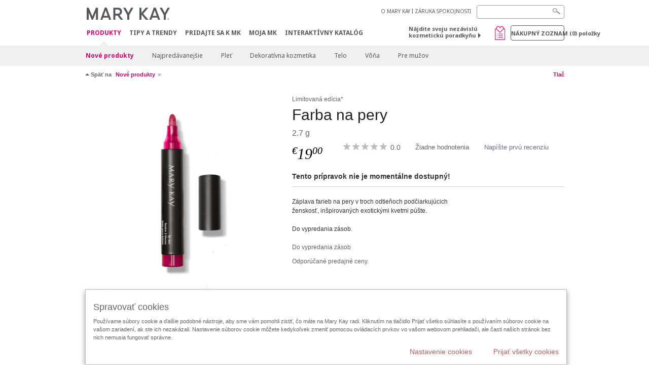

--- FILE ---
content_type: text/html; charset=utf-8
request_url: https://www.marykay.sk/sk-sk/products/new-products/farba-na-pery-desert-flora-302029
body_size: 17479
content:

<!DOCTYPE html>
<html lang="sk-sk">
<head>
    


        <script type="text/javascript">
            var dataLayer = dataLayer || [];

            dataLayer.push({
                'site': {
                    'market': 'SK',
                    'environment': 'PROD',
                    'language': 'sk',
                    'type': 'Corp Site'
                }
            });

            dataLayer.push({
                'event': 'e_consentUpdated',
                'consentCategories': {
                    'strictlynecessary': 'granted',
                    'analytics': 'denied',
                    'functional': 'denied',
                    'targeting': 'denied',
                    'facebookpixel': 'denied'
                }
            });

        </script>

    
        <!-- Google Tag Manager -->
<script>(function(w,d,s,l,i){w[l]=w[l]||[];w[l].push({'gtm.start': new Date().getTime(),event:'gtm.js'});var f=d.getElementsByTagName(s)[0],j=d.createElement(s),dl=l!='dataLayer'?'&l='+l:'';j.async=true;j.src='https://www.googletagmanager.com/gtm.js?id='+i+dl;f.parentNode.insertBefore(j,f);})(window,document,'script','dataLayer','GTM-WKL3Z5J');</script>    <!-- End Google Tag Manager -->

    <meta http-equiv="Content-Type" content="text/html; charset=UTF-8" />
    <meta http-equiv="X-UA-Compatible" content="IE=edge" />
    <meta name="viewport" id="viewport" content="width=device-width,minimum-scale=1.0,maximum-scale=1.0,initial-scale=1.0" />
    

    <title>Farba na pery | Desert Flora | Mary Kay</title>
    <meta name="description" content="Build a unique lip look that doesn’t dry out with new limited-edition Mary Kay Lip Tint in three versatile shades. " />
    <meta name="keywords" content="lip tint, lip stain, matte lips, long lasting lip stain, matte lip stain, lip stain marker, red lip stain, pink lip stain, mary kay new lip products, spring lip products, buildable lip products " />
        <meta name="ROBOTS" content="NOINDEX, NOFOLLOW">
    <link rel="canonical" href="https://www.marykay.sk/sk-sk/products/makeup/lips/farba-na-pery-desert-flora-302029" />



        <meta property="og:type" content="product" />
        <meta property="og:title" content="Farba na pery | Desert Flora | Mary Kay" />
        <meta property="og:url" content="https://www.marykay.sk/sk-sk/products/makeup/lips/farba-na-pery-desert-flora-302029" />
        <meta property="og:description" content="Build a unique lip look that doesn’t dry out with new limited-edition Mary Kay Lip Tint in three versatile shades. " />
        <meta property="og:image" content="http://pimg.eur.marykaycdn.com/HeroList/10000/801909-UNL-GB-109-TrendSM-OnTrend-Brand-Tint-DesertFloral1.png" />

    <link href="/Content/MK/eSuite/Css/site.standard.css?v=8XPqFoo-GrpTtopvD8qETZ6TfBkSWvE54gtnnGU5vD01" rel="stylesheet"/>

    <link href="https://fonts.googleapis.com/css2?family=Noto+Sans:ital,wght@0,100;0,200;0,300;0,400;0,700;1,100;1,200;1,300;1,400;1,700&display=swap" rel="stylesheet">
    
    <link type="text/css" rel="stylesheet" href="//fast.fonts.net/cssapi/360025df-e654-4408-a080-4689254f658e.css" /><link type="text/css" rel="stylesheet" href="//assets.nprod.marykaycdn.com/fonts/mkfonts.css" />
    <script src="/Content/MK/eSuite/Js/site.standard.head.js?v=91boqv4IrdiSexmhh6ANIF0mEifVihn5o6A1PV5pvPQ1"></script>


    <!--start PowerReviews-->
<script src="https://ui.powerreviews.com/stable/4.1/ui.js" async></script><script> window.pwr = window.pwr || function() { (pwr.q = pwr.q || []).push(arguments); } </script>    <!--end PowerReviews-->
    
</head>
<body class="  " >
        <!-- Google Tag Manager -->
<noscript><iframe src="https://www.googletagmanager.com/ns.html?id=GTM-WKL3Z5J" height="0" width="0" style="display:none;visibility:hidden"></iframe></noscript>    <!-- End Google Tag Manager -->



    
<meta name="VIcurrentDateTime" content="639051711858839914" />
<script type="text/javascript" src="/layouts/system/VisitorIdentification.js"></script>

    
    
    
<script type="text/javascript">
    var language = "sk-SK";
    var language2 = "sk";
var consultantId = '';var moniker = '';var consultantSubsidiaryCode = '';    var customerId = "1f2ef452-d4bb-48f7-a329-e522c672e4d5";    var rememberCustomerId = '';    var isCustomerRemember = "False";
    var isCustomerLogged = "False";
    var applyPhoneAutoFormat = "false";
    var phoneMask = "";
    var homePhoneMask = "";
    var workPhoneMask = "";
    var phoneMaskRegex = "";
    var homePhoneRegex = "";
    var workPhoneRegex = "";
    var applyCheckoutAddressVerification = "False";
    var applyMyMKAddressVerification = "False";
    var postalCodeMask = "$1 $2";
    var postalCodeMaskRegex = "^([0-9]{3})([0-9]{2})$";
    var availableNameRegex = "[^A-Za-zà-ŽА-Яа-яёЁÀ-ÿ,.\\s'’-]";
    var availableNameRegex = "[^A-Za-zà-ŽА-Яа-яёЁÀ-ÿ,.\\s'’-]";
    var googleTagManagerIsEnabled = "true";
    var yandexAnalyticIsEnabled = "";
    var currencyCode = "EUR";
    var expressCheckoutEmptyCart = "";
    var maxQntyPerProduct = "";
</script>
    


    


<!-- MOBILE - GLOBAL NAVIGATION -->



<nav class="global-nav mobile-nav">
    <a class="main-menu" href="javascript:void(0);">Hlavn&#233; menu</a>
    <ul class="main level1">

            <li class="top has-sub">
                <a href='javascript:' title='Produkty' id='mobileMainNav_1' >Produkty</a>
                    <ul class="sub level2">

                            <li class="">
                                <a class="" id="mobileMainSubNav_1" href="/sk-sk/products/new-products">Nové produkty</a>
                            </li>
                            <li class="">
                                <a class="" id="mobileMainSubNav_2" href="/sk-sk/products/best-sellers">Najpredávanejšie</a>
                            </li>
                            <li class="has-sub">
                                <a class="" id="mobileMainSubNav_3" href="javascript:">Pleť </a>
                                    <ul class="sub level3">
                                        <!-- COL -->
                                                <li class="">
                                                    <a class="" id="mobileMainChildNav_3_1" href="/sk-sk/products/skincare/skin-care-tools">Pomôcky</a>
                                                </li>
                                                <li class="has-sub">
                                                    <a class="" id="mobileMainChildNav_3_2" href="javascript:">Kolekcia</a>
                                                        <ul class="sub level5">
                                                                <li><a class="" id="mobileMainGrandChildNav_3_2_1" href="/sk-sk/products/skincare/collection/acne-prone-skin-system">Clear Proof</a></li>
                                                                <li><a class="" id="mobileMainGrandChildNav_3_2_2" href="/sk-sk/products/skincare/collection/mkmen">MK Men</a></li>
                                                                <li><a class="" id="mobileMainGrandChildNav_3_2_3" href="/sk-sk/products/skincare/collection/satin-lips">Saténové pery</a></li>
                                                                <li><a class="" id="mobileMainGrandChildNav_3_2_4" href="/sk-sk/products/skincare/collection/timewise">TimeWise</a></li>
                                                                <li><a class="" id="mobileMainGrandChildNav_3_2_5" href="/sk-sk/products/skincare/collection/timewise-repair">TimeWise Repair</a></li>
                                                            <li class="view-all"><a class="" id="mobileMainChildViewAll_3_2" href="/sk-sk/products/skincare/collection">Zobrazit všetko</a></li>
                                                        </ul>
                                                </li>
                                                <li class="has-sub">
                                                    <a class="" id="mobileMainChildNav_3_3" href="javascript:">Zameranie </a>
                                                        <ul class="sub level5">
                                                                <li><a class="" id="mobileMainGrandChildNav_3_3_1" href="/sk-sk/products/skincare/concern/age-fighting">Boj s vráskami</a></li>
                                                                <li><a class="" id="mobileMainGrandChildNav_3_3_2" href="/sk-sk/products/skincare/concern/advanced-age-fighting">Pokročilý boj s vráskami</a></li>
                                                                <li><a class="" id="mobileMainGrandChildNav_3_3_3" href="/sk-sk/products/skincare/concern/blemishes-acne">Poškodenie pleti / Akné</a></li>
                                                                <li><a class="" id="mobileMainGrandChildNav_3_3_4" href="/sk-sk/products/skincare/concern/mens">Pre mužov</a></li>
                                                                <li><a class="" id="mobileMainGrandChildNav_3_3_5" href="/sk-sk/products/skincare/concern/moisturizing">Hydratácia</a></li>
                                                                <li><a class="" id="mobileMainGrandChildNav_3_3_6" href="/sk-sk/products/skincare/concern/sensitive-skin">Citlivá pleť</a></li>
                                                                <li><a class="" id="mobileMainGrandChildNav_3_3_7" href="/sk-sk/products/skincare/concern/sun-care">Ochrana pred slnkom</a></li>
                                                            <li class="view-all"><a class="" id="mobileMainChildViewAll_3_3" href="/sk-sk/products/skincare/concern">Zobrazit všetko</a></li>
                                                        </ul>
                                                </li>
                                                <li class="has-sub">
                                                    <a class="" id="mobileMainChildNav_3_4" href="javascript:">Typ prípravku </a>
                                                        <ul class="sub level5">
                                                                <li><a class="" id="mobileMainGrandChildNav_3_4_1" href="/sk-sk/products/skincare/product/exfoliator">Exfoliácia</a></li>
                                                                <li><a class="" id="mobileMainGrandChildNav_3_4_2" href="/sk-sk/products/skincare/product/serum">Sérum</a></li>
                                                                <li><a class="" id="mobileMainGrandChildNav_3_4_3" href="/sk-sk/products/skincare/product/cleanser">Čistenie</a></li>
                                                                <li><a class="" id="mobileMainGrandChildNav_3_4_4" href="/sk-sk/products/skincare/product/mask">Maska</a></li>
                                                                <li><a class="" id="mobileMainGrandChildNav_3_4_5" href="/sk-sk/products/skincare/product/moisturizer">Hydratácia</a></li>
                                                                <li><a class="" id="mobileMainGrandChildNav_3_4_6" href="/sk-sk/products/skincare/product/sets">Kolekcie</a></li>
                                                                <li><a class="" id="mobileMainGrandChildNav_3_4_7" href="/sk-sk/products/skincare/product/targeted-solutions">Cielené riešenia</a></li>
                                                                <li><a class="" id="mobileMainGrandChildNav_3_4_8" href="/sk-sk/products/skincare/product/toner-freshener">Tonikum</a></li>
                                                            <li class="view-all"><a class="" id="mobileMainChildViewAll_3_4" href="/sk-sk/products/skincare/product">Zobrazit všetko</a></li>
                                                        </ul>
                                                </li>
                                        <li class="view-all"><a class="" id="mobileMainChildViewAll_1_3_4" href="/sk-sk/products/skincare">Zobrazit všetko</a></li>
                                    </ul>
                            </li>
                            <li class="has-sub">
                                <a class="" id="mobileMainSubNav_4" href="javascript:">Dekoratívna kozmetika</a>
                                    <ul class="sub level3">
                                        <!-- COL -->
                                                <li class="has-sub">
                                                    <a class="" id="mobileMainChildNav_4_1" href="javascript:">Líca</a>
                                                        <ul class="sub level5">
                                                                <li><a class="" id="mobileMainGrandChildNav_4_1_1" href="/sk-sk/products/makeup/cheeks/chromafusion-licenky">Chromafusion lícenky</a></li>
                                                            <li class="view-all"><a class="" id="mobileMainChildViewAll_4_1" href="/sk-sk/products/makeup/cheeks">Zobrazit všetko</a></li>
                                                        </ul>
                                                </li>
                                                <li class="has-sub">
                                                    <a class="" id="mobileMainChildNav_4_2" href="javascript:">Oči</a>
                                                        <ul class="sub level5">
                                                                <li><a class="" id="mobileMainGrandChildNav_4_2_1" href="/sk-sk/products/makeup/eyes/brow-care">Starostlivosť o obočie</a></li>
                                                                <li><a class="" id="mobileMainGrandChildNav_4_2_2" href="/sk-sk/products/makeup/eyes/eye-care">Starostlivosť o oči</a></li>
                                                                <li><a class="" id="mobileMainGrandChildNav_4_2_3" href="/sk-sk/products/makeup/eyes/eyeliner">Kontúrovacie ceruzky na oči</a></li>
                                                                <li><a class="" id="mobileMainGrandChildNav_4_2_4" href="/sk-sk/products/makeup/eyes/eye-shadow">Očné tiene</a></li>
                                                                <li><a class="" id="mobileMainGrandChildNav_4_2_5" href="/sk-sk/products/makeup/eyes/makeup-remover">Odličovač</a></li>
                                                                <li><a class="" id="mobileMainGrandChildNav_4_2_6" href="/sk-sk/products/makeup/eyes/mascara-lashes">Maskary</a></li>
                                                            <li class="view-all"><a class="" id="mobileMainChildViewAll_4_2" href="/sk-sk/products/makeup/eyes">Zobrazit všetko</a></li>
                                                        </ul>
                                                </li>
                                                <li class="has-sub">
                                                    <a class="" id="mobileMainChildNav_4_3" href="javascript:">Pleť</a>
                                                        <ul class="sub level5">
                                                                <li><a class="" id="mobileMainGrandChildNav_4_3_1" href="/sk-sk/products/makeup/face/concealer">Korektory</a></li>
                                                                <li><a class="" id="mobileMainGrandChildNav_4_3_2" href="/sk-sk/products/makeup/face/primer">Fixácia</a></li>
                                                                <li><a class="" id="mobileMainGrandChildNav_4_3_3" href="/sk-sk/products/makeup/face/foundation">Podklad</a></li>
                                                                <li><a class="" id="mobileMainGrandChildNav_4_3_4" href="/sk-sk/products/makeup/face/loose-powder">Sypký púder</a></li>
                                                                <li><a class="" id="mobileMainGrandChildNav_4_3_5" href="/sk-sk/products/makeup/face/pressed-powder">Tuhý púder</a></li>
                                                            <li class="view-all"><a class="" id="mobileMainChildViewAll_4_3" href="/sk-sk/products/makeup/face">Zobrazit všetko</a></li>
                                                        </ul>
                                                </li>
                                                <li class="has-sub">
                                                    <a class="" id="mobileMainChildNav_4_4" href="javascript:">Pery</a>
                                                        <ul class="sub level5">
                                                                <li><a class="" id="mobileMainGrandChildNav_4_4_1" href="/sk-sk/products/makeup/lips/lip-balm">Balzam na pery</a></li>
                                                                <li><a class="" id="mobileMainGrandChildNav_4_4_2" href="/sk-sk/products/makeup/lips/lip-care">Starostlivosť o pery</a></li>
                                                                <li><a class="" id="mobileMainGrandChildNav_4_4_3" href="/sk-sk/products/makeup/lips/lip-gloss">Lesky na pery</a></li>
                                                                <li><a class="" id="mobileMainGrandChildNav_4_4_4" href="/sk-sk/products/makeup/lips/lip-liner">Kontúrovacie ceruzky na pery</a></li>
                                                                <li><a class="" id="mobileMainGrandChildNav_4_4_5" href="/sk-sk/products/makeup/lips/lipstick">Rúže</a></li>
                                                            <li class="view-all"><a class="" id="mobileMainChildViewAll_4_4" href="/sk-sk/products/makeup/lips">Zobrazit všetko</a></li>
                                                        </ul>
                                                </li>
                                                <li class="has-sub">
                                                    <a class="" id="mobileMainChildNav_4_5" href="javascript:">Pomôcky</a>
                                                        <ul class="sub level5">
                                                                <li><a class="" id="mobileMainGrandChildNav_4_5_1" href="/sk-sk/products/makeup/tools/applicators">Aplikátory</a></li>
                                                                <li><a class="" id="mobileMainGrandChildNav_4_5_2" href="/sk-sk/products/makeup/tools/brushes">Štetce</a></li>
                                                                <li><a class="" id="mobileMainGrandChildNav_4_5_3" href="/sk-sk/products/makeup/tools/compacts">Kozmetické kazety</a></li>
                                                                <li><a class="" id="mobileMainGrandChildNav_4_5_4" href="/sk-sk/products/makeup/tools/travel-bag">Doplnky</a></li>
                                                            <li class="view-all"><a class="" id="mobileMainChildViewAll_4_5" href="/sk-sk/products/makeup/tools">Zobrazit všetko</a></li>
                                                        </ul>
                                                </li>
                                        <li class="view-all"><a class="" id="mobileMainChildViewAll_1_4_5" href="/sk-sk/products/makeup">Zobrazit všetko</a></li>
                                    </ul>
                            </li>
                            <li class="has-sub">
                                <a class="" id="mobileMainSubNav_5" href="javascript:">Telo</a>
                                    <ul class="sub level3">
                                        <!-- COL -->
                                                <li class="has-sub">
                                                    <a class="" id="mobileMainChildNav_5_1" href="javascript:">Zameranie</a>
                                                        <ul class="sub level5">
                                                                <li><a class="" id="mobileMainGrandChildNav_5_1_1" href="/sk-sk/products/body-and-sun/concern/cleansing">Čistenie</a></li>
                                                                <li><a class="" id="mobileMainGrandChildNav_5_1_2" href="/sk-sk/products/body-and-sun/concern/dryness">Hydratácia</a></li>
                                                                <li><a class="" id="mobileMainGrandChildNav_5_1_3" href="/sk-sk/products/body-and-sun/concern/exfoliation">Exfoliácia</a></li>
                                                                <li><a class="" id="mobileMainGrandChildNav_5_1_4" href="/sk-sk/products/body-and-sun/concern/firming">Spevnenie</a></li>
                                                                <li><a class="" id="mobileMainGrandChildNav_5_1_5" href="/sk-sk/products/body-and-sun/concern/foot-care">Starostlivosť o nohy</a></li>
                                                                <li><a class="" id="mobileMainGrandChildNav_5_1_6" href="/sk-sk/products/body-and-sun/concern/hand-care">Starostlivosť o ruky</a></li>
                                                                <li><a class="" id="mobileMainGrandChildNav_5_1_7" href="/sk-sk/products/body-and-sun/concern/sun-protection">Ochrana pred slnkom</a></li>
                                                            <li class="view-all"><a class="" id="mobileMainChildViewAll_5_1" href="/sk-sk/products/body-and-sun/concern">Zobrazit všetko</a></li>
                                                        </ul>
                                                </li>
                                                <li class="has-sub">
                                                    <a class="" id="mobileMainChildNav_5_2" href="javascript:">Typ prípravku</a>
                                                        <ul class="sub level5">
                                                                <li><a class="" id="mobileMainGrandChildNav_5_2_1" href="/sk-sk/products/body-and-sun/product-type/body-wash-shower-gel">Sprchový gél</a></li>
                                                                <li><a class="" id="mobileMainGrandChildNav_5_2_2" href="/sk-sk/products/body-and-sun/product-type/gel">Gél</a></li>
                                                                <li><a class="" id="mobileMainGrandChildNav_5_2_3" href="/sk-sk/products/body-and-sun/product-type/lotion-cream">Mlieko / Krém</a></li>
                                                                <li><a class="" id="mobileMainGrandChildNav_5_2_4" href="/sk-sk/products/body-and-sun/product-type/scrub">Peeling</a></li>
                                                                <li><a class="" id="mobileMainGrandChildNav_5_2_5" href="/sk-sk/products/body-and-sun/product-type/set">Kolekcia</a></li>
                                                                <li><a class="" id="mobileMainGrandChildNav_5_2_6" href="/sk-sk/products/body-and-sun/product-type/spray">Sprej</a></li>
                                                            <li class="view-all"><a class="" id="mobileMainChildViewAll_5_2" href="/sk-sk/products/body-and-sun/product-type">Zobrazit všetko</a></li>
                                                        </ul>
                                                </li>
                                        <li class="view-all"><a class="" id="mobileMainChildViewAll_1_5_2" href="/sk-sk/products/body-and-sun">Zobrazit všetko</a></li>
                                    </ul>
                            </li>
                            <li class="has-sub">
                                <a class="" id="mobileMainSubNav_6" href="javascript:">Vôňa</a>
                                    <ul class="sub level3">
                                        <!-- COL -->
                                                <li class="has-sub">
                                                    <a class="" id="mobileMainChildNav_6_1" href="javascript:">Vône pre mužov</a>
                                                        <ul class="sub level5">
                                                                <li><a class="" id="mobileMainGrandChildNav_6_1_1" href="/sk-sk/products/fragrance/mens-collection/domain">Domain</a></li>
                                                                <li><a class="" id="mobileMainGrandChildNav_6_1_2" href="/sk-sk/products/fragrance/mens-collection/mk-high-intensity">MK High Intensity</a></li>
                                                                <li><a class="" id="mobileMainGrandChildNav_6_1_3" href="/sk-sk/products/fragrance/mens-collection/velocity-for-him">Velocity</a></li>
                                                                <li><a class="" id="mobileMainGrandChildNav_6_1_4" href="/sk-sk/products/fragrance/mens-collection/true-original">True Original</a></li>
                                                            <li class="view-all"><a class="" id="mobileMainChildViewAll_6_1" href="/sk-sk/products/fragrance/mens-collection">Zobrazit všetko</a></li>
                                                        </ul>
                                                </li>
                                                <li class="has-sub">
                                                    <a class="" id="mobileMainChildNav_6_2" href="javascript:">Vôňa</a>
                                                        <ul class="sub level5">
                                                                <li><a class="" id="mobileMainGrandChildNav_6_2_1" href="/sk-sk/products/fragrance/scent/floral">Kvetinová</a></li>
                                                                <li><a class="" id="mobileMainGrandChildNav_6_2_2" href="/sk-sk/products/fragrance/scent/fruity">Ovocná</a></li>
                                                                <li><a class="" id="mobileMainGrandChildNav_6_2_3" href="/sk-sk/products/fragrance/scent/masculine">Mužská</a></li>
                                                            <li class="view-all"><a class="" id="mobileMainChildViewAll_6_2" href="/sk-sk/products/fragrance/scent">Zobrazit všetko</a></li>
                                                        </ul>
                                                </li>
                                                <li class="has-sub">
                                                    <a class="" id="mobileMainChildNav_6_3" href="javascript:">Vône pre ženy</a>
                                                        <ul class="sub level5">
                                                                <li><a class="" id="mobileMainGrandChildNav_6_3_1" href="/sk-sk/products/fragrance/womens-collection/belara">Belara</a></li>
                                                                <li><a class="" id="mobileMainGrandChildNav_6_3_2" href="/sk-sk/products/fragrance/womens-collection/thinking-of-you">Thinking of You</a></li>
                                                            <li class="view-all"><a class="" id="mobileMainChildViewAll_6_3" href="/sk-sk/products/fragrance/womens-collection">Zobrazit všetko</a></li>
                                                        </ul>
                                                </li>
                                        <li class="view-all"><a class="" id="mobileMainChildViewAll_1_6_3" href="/sk-sk/products/fragrance">Zobrazit všetko</a></li>
                                    </ul>
                            </li>
                            <li class="has-sub">
                                <a class="" id="mobileMainSubNav_7" href="javascript:">Pre mužov</a>
                                    <ul class="sub level3">
                                        <!-- COL -->
                                                <li class="">
                                                    <a class="" id="mobileMainChildNav_7_1" href="/sk-sk/products/mens/fragrance">Vôňa</a>
                                                </li>
                                                <li class="">
                                                    <a class="" id="mobileMainChildNav_7_2" href="/sk-sk/products/mens/skin-care">Starostlivosť o pleť</a>
                                                </li>
                                        <li class="view-all"><a class="" id="mobileMainChildViewAll_1_7_2" href="/sk-sk/products/mens">Zobrazit všetko</a></li>
                                    </ul>
                            </li>
                        <li class="view-all"><a href='/sk-sk/products' title='Produkty' id='mobileMainViewAllNav1' >Zobrazit všetko</a></li>
                    </ul>
            </li>
            <li class="top ">
                <a href='/sk-sk/tipy-a-trendy' id='mobileMainNav_2' >Tipy a Trendy</a>
            </li>
            <li class="top ">
                <a href='/sk-sk/kariera' id='mobileMainNav_3' >Pridajte sa k MK</a>
            </li>
            <li class="top ">
                <a href='/sk-sk/welcome-to-my-mymk/mymk-cold' id='mobileMainNav_4' >MOJA MK</a>
            </li>
            <li class="top ">
                <a href='/sk-sk/tipy-a-trendy/makeover-and-beauty-tools/ecatalog' id='mobileMainNav_5' >Interakt&#237;vny katal&#243;g</a>
            </li>
    </ul>
    <ul class="util-links">
                        <li><a href='/sk-sk/o-mary-kay' >O MARY KAY</a>  </li>
                <li><a href='/sk-sk/pages/guarantee' title='Satisfaction Guarantee' >Z&#193;RUKA SPOKOJNOSTI</a>  </li>
            </ul>
</nav>
<!-- END MOBILE - GLOBAL NAVIGATION -->

<header class="container-fluid " id="header" role="banner">
    <div class="container">
        <div class="logo-nav-wrapper">
            <!-- MK LOGO -->
            <a class="toggle-mobile " href="javascript:void(0);">Menu</a>
                <a class="logo" href="/sk-sk/"><img src='/-/media/images/mk/europe/slovakia/esuite/header/2024-new-mary-kay-logo-esuite-164x35.svg?la=sk-SK&amp;hash=1DCA938F5EA52B61F807D1D2A856B2FF21F700BE' alt='' /></a>
            <a class="logo-print"><img src='/-/media/images/mk/europe/slovakia/esuite/header/2024-new-mary-kay-logo-for-print-235x36.svg?la=sk-SK&amp;hash=DD4377DD79C8D1BB0A509629BD834147F17389E8' alt='' /></a>
            <!-- DESKTOP - GLOBAL PRIMARY NAVIGATION -->
            <div class="global-nav primary desktop">
                <nav aria-label="navigation">
                    <ul>

                            <li class="active"><a href='/sk-sk/products' title='Produkty' id='MainNav1' >Produkty</a></li>
                            <li class=""><a href='/sk-sk/tipy-a-trendy' id='MainNav2' >Tipy a Trendy</a></li>
                            <li class=""><a href='/sk-sk/kariera' id='MainNav3' >Pridajte sa k MK</a></li>
                            <li class=""><a href='/sk-sk/welcome-to-my-mymk/mymk-cold' id='MainNav4' >MOJA MK</a></li>
                            <li class=""><a href='/sk-sk/tipy-a-trendy/makeover-and-beauty-tools/ecatalog' id='MainNav5' >Interakt&#237;vny katal&#243;g</a></li>
                    </ul>
                </nav>
            </div><!-- END DESKTOP - GLOBAL PRIMARY NAVIGATION -->
        </div>
            <div class="mobile-bag-search">
                <a class="toggle-bag  cart-items   " href="javascript:void(0);"><span class="cart-count">0</span></a>
                    <a class="toggle-search " href="javascript:void(0);">&nbsp;</a>
            </div>
        <!-- HEADER - UTILITY LINKS -->
        <div class="header-links">


                            <div class="group-nav util-nav">
                    <ul>
                            <li><a href='/sk-sk/o-mary-kay' >O MARY KAY</a>  </li>
                            <li><a href='/sk-sk/pages/guarantee' title='Satisfaction Guarantee' >Z&#193;RUKA SPOKOJNOSTI</a>  </li>
                    </ul>
                </div>
                    </div><!-- END HEADER - UTILITY LINKS -->
            <!-- HEADER - SEARCH -->
            <div class="header-search">
                <fieldset aria-label="Search">
                    <div class="controlcontainer cf">
                        <!-- HEADER - SUGGESSTED SEARCH DROPDOWN -->
                        <div class="header-suggested-search" data-search-page-url="/sk-sk/search">
                            <input type="search" value="" id="header-suggested-search" maxlength="50" title="Search" aria-label="Search">
                            <div class="suggested-search-wrapper">
                            </div>
                        </div>
                        <input type="submit" value="" id="header-search-submit-button" title="Search">
                    </div>
                </fieldset>
            </div>
            <!-- END HEADER - SEARCH -->
        

    <!-- HEADER - IBC - IF NO IBC CHOSEN -->
    <div class="header-ibc ">
<a href='/sk-sk/find-an-independent-beauty-consultant' class='' >N&#225;jdite svoju nez&#225;visl&#250; kozmetick&#250; poradkyňu <span class="arrow"></span>
</a>        <img src='/-/media/images/mk/europe/slovakia/esuite/samples/wishlist_web_30x30.jpg?h=30&amp;w=30&amp;la=sk-SK&amp;hash=A368350B6CF53293366D5DEC2EDEB2FB5EA65E0A' style='margin-right: 5px' alt='wishlist' />
    </div>
            <!-- HEADER - MINI BAG -->
    <div class="header-minibag">
        <a class="bag-button" href="javascript:void(0);">N&#225;kupn&#253; zoznam <em>(<span class="count">0</span>) položky</em></a>



            <!--Empty with No IBC Selected-->

<div class="minibag-wrapper">
    <div class="minibag-header cf">
        <p><span class="prod-count">0</span>vo vašom n&#225;kupnom zoznamu</p>
        <a class="close-bag" href="javascript:void(0);">X</a>
    </div>
    <div class="shopping-bag cf">
        <!-- MINIBAG EMPTY WITH/WITHOUT IBC -->
        <div class="bag-wrapper cf">
            <div class="your-bag empty cf">
                <div class="img-wrap">
                    <img src="/Content/MK/eSuite/images/checkout/viewbag-empty.jpg">
                </div>
                <p>V&#225;š n&#225;kupn&#253; zoznam <strong>je moment&#225;lne pr&#225;zdny</strong></p>
                <div class="discover">
                    <a class="cta" href="/sk-sk/products">K&#250;pte si vaše obľ&#250;ben&#233; produkty</a>
                </div>
            </div>

                        <div class="ibc-area cf">
                            <div class="img-wrap">
                                <img src="/Content/MK/eSuite/images/checkout/no-ibc-bg.jpg">
                            </div>
                            <div class="ibc-message">
                                <h4>Existuj&#250; 2 sp&#244;soby ako objednat</h4>
                                <p>Pridajte produkty do n&#225;kupn&#233;ho zoznamu</p>
                            </div>
                            <div class="button-wrapper">
                                <p><a class="button black" href="/sk-sk/find-an-independent-beauty-consultant">N&#225;jsť nez. kozmetick&#250; poradkyňu</a></p>
                            </div>
                        </div>

        </div><!-- END MINIBAG EMPTY WITH/WITHOU IBC -->
    </div>
</div>



    </div>
            <!-- END HEADER - MINI BAG -->
            </div>

</header>

<!-- DESKTOP - GLOBAL SUB-NAVIGATION -->

<div class="container-fluid global-nav sub desktop">
    <div class="container">
        <nav aria-label="secondary-navigation">
            <ul>

                    <li class="active ">
                        <a class="secondNavLink" id="SubNav_1" href="/sk-sk/products/new-products">Nové produkty</a>

                    </li>
                    <li class=" ">
                        <a class="secondNavLink" id="SubNav_2" href="/sk-sk/products/best-sellers">Najpredávanejšie</a>

                    </li>
                    <li class=" has-sub">
                        <a class="secondNavLink" id="SubNav_3" href="/sk-sk/products/skincare">Pleť </a>

                            <div class="nav-drop">
                                <div class="col-wrapper nav cf">
                                    <!-- COL -->
                                            <div class="col">
                                                <div class="col-header">Pom&#244;cky</div>
                                                <a class="view-all thirdNavLink" id="TertiaryNav_3_1" href="/sk-sk/products/skincare/skin-care-tools">Zobrazit všetko</a>
                                            </div>
                                            <div class="col">
                                                <div class="col-header">Kolekcia</div>
                                                    <ul>
                                                            <li><a class="thirdNavLink" id="GrandChildNav_3_2_1" href="/sk-sk/products/skincare/collection/acne-prone-skin-system">Clear Proof</a></li>
                                                            <li><a class="thirdNavLink" id="GrandChildNav_3_2_2" href="/sk-sk/products/skincare/collection/mkmen">MK Men</a></li>
                                                            <li><a class="thirdNavLink" id="GrandChildNav_3_2_3" href="/sk-sk/products/skincare/collection/satin-lips">Saténové pery</a></li>
                                                            <li><a class="thirdNavLink" id="GrandChildNav_3_2_4" href="/sk-sk/products/skincare/collection/timewise">TimeWise</a></li>
                                                            <li><a class="thirdNavLink" id="GrandChildNav_3_2_5" href="/sk-sk/products/skincare/collection/timewise-repair">TimeWise Repair</a></li>

                                                    </ul>
                                                <a class="view-all thirdNavLink" id="TertiaryNav_3_2" href="/sk-sk/products/skincare/collection">Zobrazit všetko</a>
                                            </div>
                                            <div class="col">
                                                <div class="col-header">Zameranie </div>
                                                    <ul>
                                                            <li><a class="thirdNavLink" id="GrandChildNav_3_3_1" href="/sk-sk/products/skincare/concern/age-fighting">Boj s vráskami</a></li>
                                                            <li><a class="thirdNavLink" id="GrandChildNav_3_3_2" href="/sk-sk/products/skincare/concern/advanced-age-fighting">Pokročilý boj s vráskami</a></li>
                                                            <li><a class="thirdNavLink" id="GrandChildNav_3_3_3" href="/sk-sk/products/skincare/concern/blemishes-acne">Poškodenie pleti / Akné</a></li>
                                                            <li><a class="thirdNavLink" id="GrandChildNav_3_3_4" href="/sk-sk/products/skincare/concern/mens">Pre mužov</a></li>
                                                            <li><a class="thirdNavLink" id="GrandChildNav_3_3_5" href="/sk-sk/products/skincare/concern/moisturizing">Hydratácia</a></li>
                                                            <li><a class="thirdNavLink" id="GrandChildNav_3_3_6" href="/sk-sk/products/skincare/concern/sensitive-skin">Citlivá pleť</a></li>
                                                            <li><a class="thirdNavLink" id="GrandChildNav_3_3_7" href="/sk-sk/products/skincare/concern/sun-care">Ochrana pred slnkom</a></li>

                                                    </ul>
                                                <a class="view-all thirdNavLink" id="TertiaryNav_3_3" href="/sk-sk/products/skincare/concern">Zobrazit všetko</a>
                                            </div>
                                            <div class="col">
                                                <div class="col-header">Typ pr&#237;pravku </div>
                                                    <ul>
                                                            <li><a class="thirdNavLink" id="GrandChildNav_3_4_1" href="/sk-sk/products/skincare/product/exfoliator">Exfoliácia</a></li>
                                                            <li><a class="thirdNavLink" id="GrandChildNav_3_4_2" href="/sk-sk/products/skincare/product/serum">Sérum</a></li>
                                                            <li><a class="thirdNavLink" id="GrandChildNav_3_4_3" href="/sk-sk/products/skincare/product/cleanser">Čistenie</a></li>
                                                            <li><a class="thirdNavLink" id="GrandChildNav_3_4_4" href="/sk-sk/products/skincare/product/mask">Maska</a></li>
                                                            <li><a class="thirdNavLink" id="GrandChildNav_3_4_5" href="/sk-sk/products/skincare/product/moisturizer">Hydratácia</a></li>
                                                            <li><a class="thirdNavLink" id="GrandChildNav_3_4_6" href="/sk-sk/products/skincare/product/sets">Kolekcie</a></li>
                                                            <li><a class="thirdNavLink" id="GrandChildNav_3_4_7" href="/sk-sk/products/skincare/product/targeted-solutions">Cielené riešenia</a></li>
                                                            <li><a class="thirdNavLink" id="GrandChildNav_3_4_8" href="/sk-sk/products/skincare/product/toner-freshener">Tonikum</a></li>

                                                    </ul>
                                                <a class="view-all thirdNavLink" id="TertiaryNav_3_4" href="/sk-sk/products/skincare/product">Zobrazit všetko</a>
                                            </div>
                                </div>
                            </div>
                    </li>
                    <li class=" has-sub">
                        <a class="secondNavLink" id="SubNav_4" href="/sk-sk/products/makeup">Dekoratívna kozmetika</a>

                            <div class="nav-drop">
                                <div class="col-wrapper nav cf">
                                    <!-- COL -->
                                            <div class="col">
                                                <div class="col-header">L&#237;ca</div>
                                                    <ul>
                                                            <li><a class="thirdNavLink" id="GrandChildNav_4_1_1" href="/sk-sk/products/makeup/cheeks/chromafusion-licenky">Chromafusion lícenky</a></li>

                                                    </ul>
                                                <a class="view-all thirdNavLink" id="TertiaryNav_4_1" href="/sk-sk/products/makeup/cheeks">Zobrazit všetko</a>
                                            </div>
                                            <div class="col">
                                                <div class="col-header">Oči</div>
                                                    <ul>
                                                            <li><a class="thirdNavLink" id="GrandChildNav_4_2_1" href="/sk-sk/products/makeup/eyes/brow-care">Starostlivosť o obočie</a></li>
                                                            <li><a class="thirdNavLink" id="GrandChildNav_4_2_2" href="/sk-sk/products/makeup/eyes/eye-care">Starostlivosť o oči</a></li>
                                                            <li><a class="thirdNavLink" id="GrandChildNav_4_2_3" href="/sk-sk/products/makeup/eyes/eyeliner">Kontúrovacie ceruzky na oči</a></li>
                                                            <li><a class="thirdNavLink" id="GrandChildNav_4_2_4" href="/sk-sk/products/makeup/eyes/eye-shadow">Očné tiene</a></li>
                                                            <li><a class="thirdNavLink" id="GrandChildNav_4_2_5" href="/sk-sk/products/makeup/eyes/makeup-remover">Odličovač</a></li>
                                                            <li><a class="thirdNavLink" id="GrandChildNav_4_2_6" href="/sk-sk/products/makeup/eyes/mascara-lashes">Maskary</a></li>

                                                    </ul>
                                                <a class="view-all thirdNavLink" id="TertiaryNav_4_2" href="/sk-sk/products/makeup/eyes">Zobrazit všetko</a>
                                            </div>
                                            <div class="col">
                                                <div class="col-header">Pleť</div>
                                                    <ul>
                                                            <li><a class="thirdNavLink" id="GrandChildNav_4_3_1" href="/sk-sk/products/makeup/face/concealer">Korektory</a></li>
                                                            <li><a class="thirdNavLink" id="GrandChildNav_4_3_2" href="/sk-sk/products/makeup/face/primer">Fixácia</a></li>
                                                            <li><a class="thirdNavLink" id="GrandChildNav_4_3_3" href="/sk-sk/products/makeup/face/foundation">Podklad</a></li>
                                                            <li><a class="thirdNavLink" id="GrandChildNav_4_3_4" href="/sk-sk/products/makeup/face/loose-powder">Sypký púder</a></li>
                                                            <li><a class="thirdNavLink" id="GrandChildNav_4_3_5" href="/sk-sk/products/makeup/face/pressed-powder">Tuhý púder</a></li>

                                                    </ul>
                                                <a class="view-all thirdNavLink" id="TertiaryNav_4_3" href="/sk-sk/products/makeup/face">Zobrazit všetko</a>
                                            </div>
                                            <div class="col">
                                                <div class="col-header">Pery</div>
                                                    <ul>
                                                            <li><a class="thirdNavLink" id="GrandChildNav_4_4_1" href="/sk-sk/products/makeup/lips/lip-balm">Balzam na pery</a></li>
                                                            <li><a class="thirdNavLink" id="GrandChildNav_4_4_2" href="/sk-sk/products/makeup/lips/lip-care">Starostlivosť o pery</a></li>
                                                            <li><a class="thirdNavLink" id="GrandChildNav_4_4_3" href="/sk-sk/products/makeup/lips/lip-gloss">Lesky na pery</a></li>
                                                            <li><a class="thirdNavLink" id="GrandChildNav_4_4_4" href="/sk-sk/products/makeup/lips/lip-liner">Kontúrovacie ceruzky na pery</a></li>
                                                            <li><a class="thirdNavLink" id="GrandChildNav_4_4_5" href="/sk-sk/products/makeup/lips/lipstick">Rúže</a></li>

                                                    </ul>
                                                <a class="view-all thirdNavLink" id="TertiaryNav_4_4" href="/sk-sk/products/makeup/lips">Zobrazit všetko</a>
                                            </div>
                                            <div class="col">
                                                <div class="col-header">Pom&#244;cky</div>
                                                    <ul>
                                                            <li><a class="thirdNavLink" id="GrandChildNav_4_5_1" href="/sk-sk/products/makeup/tools/applicators">Aplikátory</a></li>
                                                            <li><a class="thirdNavLink" id="GrandChildNav_4_5_2" href="/sk-sk/products/makeup/tools/brushes">Štetce</a></li>
                                                            <li><a class="thirdNavLink" id="GrandChildNav_4_5_3" href="/sk-sk/products/makeup/tools/compacts">Kozmetické kazety</a></li>
                                                            <li><a class="thirdNavLink" id="GrandChildNav_4_5_4" href="/sk-sk/products/makeup/tools/travel-bag">Doplnky</a></li>

                                                    </ul>
                                                <a class="view-all thirdNavLink" id="TertiaryNav_4_5" href="/sk-sk/products/makeup/tools">Zobrazit všetko</a>
                                            </div>
                                </div>
                            </div>
                    </li>
                    <li class=" has-sub">
                        <a class="secondNavLink" id="SubNav_5" href="/sk-sk/products/body-and-sun">Telo</a>

                            <div class="nav-drop">
                                <div class="col-wrapper nav cf">
                                    <!-- COL -->
                                            <div class="col">
                                                <div class="col-header">Zameranie</div>
                                                    <ul>
                                                            <li><a class="thirdNavLink" id="GrandChildNav_5_1_1" href="/sk-sk/products/body-and-sun/concern/cleansing">Čistenie</a></li>
                                                            <li><a class="thirdNavLink" id="GrandChildNav_5_1_2" href="/sk-sk/products/body-and-sun/concern/dryness">Hydratácia</a></li>
                                                            <li><a class="thirdNavLink" id="GrandChildNav_5_1_3" href="/sk-sk/products/body-and-sun/concern/exfoliation">Exfoliácia</a></li>
                                                            <li><a class="thirdNavLink" id="GrandChildNav_5_1_4" href="/sk-sk/products/body-and-sun/concern/firming">Spevnenie</a></li>
                                                            <li><a class="thirdNavLink" id="GrandChildNav_5_1_5" href="/sk-sk/products/body-and-sun/concern/foot-care">Starostlivosť o nohy</a></li>
                                                            <li><a class="thirdNavLink" id="GrandChildNav_5_1_6" href="/sk-sk/products/body-and-sun/concern/hand-care">Starostlivosť o ruky</a></li>
                                                            <li><a class="thirdNavLink" id="GrandChildNav_5_1_7" href="/sk-sk/products/body-and-sun/concern/sun-protection">Ochrana pred slnkom</a></li>

                                                    </ul>
                                                <a class="view-all thirdNavLink" id="TertiaryNav_5_1" href="/sk-sk/products/body-and-sun/concern">Zobrazit všetko</a>
                                            </div>
                                            <div class="col">
                                                <div class="col-header">Typ pr&#237;pravku</div>
                                                    <ul>
                                                            <li><a class="thirdNavLink" id="GrandChildNav_5_2_1" href="/sk-sk/products/body-and-sun/product-type/body-wash-shower-gel">Sprchový gél</a></li>
                                                            <li><a class="thirdNavLink" id="GrandChildNav_5_2_2" href="/sk-sk/products/body-and-sun/product-type/gel">Gél</a></li>
                                                            <li><a class="thirdNavLink" id="GrandChildNav_5_2_3" href="/sk-sk/products/body-and-sun/product-type/lotion-cream">Mlieko / Krém</a></li>
                                                            <li><a class="thirdNavLink" id="GrandChildNav_5_2_4" href="/sk-sk/products/body-and-sun/product-type/scrub">Peeling</a></li>
                                                            <li><a class="thirdNavLink" id="GrandChildNav_5_2_5" href="/sk-sk/products/body-and-sun/product-type/set">Kolekcia</a></li>
                                                            <li><a class="thirdNavLink" id="GrandChildNav_5_2_6" href="/sk-sk/products/body-and-sun/product-type/spray">Sprej</a></li>

                                                    </ul>
                                                <a class="view-all thirdNavLink" id="TertiaryNav_5_2" href="/sk-sk/products/body-and-sun/product-type">Zobrazit všetko</a>
                                            </div>
                                </div>
                            </div>
                    </li>
                    <li class=" has-sub">
                        <a class="secondNavLink" id="SubNav_6" href="/sk-sk/products/fragrance">Vôňa</a>

                            <div class="nav-drop">
                                <div class="col-wrapper nav cf">
                                    <!-- COL -->
                                            <div class="col">
                                                <div class="col-header">V&#244;ne pre mužov</div>
                                                    <ul>
                                                            <li><a class="thirdNavLink" id="GrandChildNav_6_1_1" href="/sk-sk/products/fragrance/mens-collection/domain">Domain</a></li>
                                                            <li><a class="thirdNavLink" id="GrandChildNav_6_1_2" href="/sk-sk/products/fragrance/mens-collection/mk-high-intensity">MK High Intensity</a></li>
                                                            <li><a class="thirdNavLink" id="GrandChildNav_6_1_3" href="/sk-sk/products/fragrance/mens-collection/velocity-for-him">Velocity</a></li>
                                                            <li><a class="thirdNavLink" id="GrandChildNav_6_1_4" href="/sk-sk/products/fragrance/mens-collection/true-original">True Original</a></li>

                                                    </ul>
                                                <a class="view-all thirdNavLink" id="TertiaryNav_6_1" href="/sk-sk/products/fragrance/mens-collection">Zobrazit všetko</a>
                                            </div>
                                            <div class="col">
                                                <div class="col-header">V&#244;ňa</div>
                                                    <ul>
                                                            <li><a class="thirdNavLink" id="GrandChildNav_6_2_1" href="/sk-sk/products/fragrance/scent/floral">Kvetinová</a></li>
                                                            <li><a class="thirdNavLink" id="GrandChildNav_6_2_2" href="/sk-sk/products/fragrance/scent/fruity">Ovocná</a></li>
                                                            <li><a class="thirdNavLink" id="GrandChildNav_6_2_3" href="/sk-sk/products/fragrance/scent/masculine">Mužská</a></li>

                                                    </ul>
                                                <a class="view-all thirdNavLink" id="TertiaryNav_6_2" href="/sk-sk/products/fragrance/scent">Zobrazit všetko</a>
                                            </div>
                                            <div class="col">
                                                <div class="col-header">V&#244;ne pre ženy</div>
                                                    <ul>
                                                            <li><a class="thirdNavLink" id="GrandChildNav_6_3_1" href="/sk-sk/products/fragrance/womens-collection/belara">Belara</a></li>
                                                            <li><a class="thirdNavLink" id="GrandChildNav_6_3_2" href="/sk-sk/products/fragrance/womens-collection/thinking-of-you">Thinking of You</a></li>

                                                    </ul>
                                                <a class="view-all thirdNavLink" id="TertiaryNav_6_3" href="/sk-sk/products/fragrance/womens-collection">Zobrazit všetko</a>
                                            </div>
                                </div>
                            </div>
                    </li>
                    <li class=" has-sub">
                        <a class="secondNavLink" id="SubNav_7" href="/sk-sk/products/mens">Pre mužov</a>

                            <div class="nav-drop">
                                <div class="col-wrapper nav cf">
                                    <!-- COL -->
                                            <div class="col">
                                                <div class="col-header">V&#244;ňa</div>
                                                <a class="view-all thirdNavLink" id="TertiaryNav_7_1" href="/sk-sk/products/mens/fragrance">Zobrazit všetko</a>
                                            </div>
                                            <div class="col">
                                                <div class="col-header">Starostlivosť o pleť</div>
                                                <a class="view-all thirdNavLink" id="TertiaryNav_7_2" href="/sk-sk/products/mens/skin-care">Zobrazit všetko</a>
                                            </div>
                                </div>
                            </div>
                    </li>
            </ul>
        </nav>
    </div><!-- END DESKTOP - GLOBAL SUB-NAVIGATION -->



</div>

    <script src="/Content/MK/eSuite/Js/site.standard.js?v=PKTKlI1AEfvQHtTSwbXnu_vAGODnSIW9xZ-oFprd95A1"></script>

    <script src="//ajax.googleapis.com/ajax/libs/jqueryui/1.11.3/jquery-ui.min.js"></script>
<script>(window.jQuery.ui)||document.write('<script src="/Content/MK/eSuite/Js/jquery-ui.min.js"><\/script>');</script>

    <script src="//cdnjs.cloudflare.com/ajax/libs/jquery.maskedinput/1.4.1/jquery.maskedinput.min.js"></script>
<script>(window.jQuery.mask)||document.write('<script src="/Content/MK/eSuite/Js/jquery.maskedinput.min.js"><\/script>');</script>

    <script src="//cdnjs.cloudflare.com/ajax/libs/blueimp-file-upload/9.5.7/jquery.iframe-transport.min.js"></script>

    <script src="//cdnjs.cloudflare.com/ajax/libs/blueimp-file-upload/9.5.7/jquery.fileupload.min.js"></script>
<script>(window.jQuery().fileupload)||document.write('<script src="/Content/MK/eSuite/Js/jquery.fileupload.min.js"><\/script>');</script>

    <div class="container main" itemscope itemtype=https://schema.org/Product>
        

    <div class="container breadcrumb-utility cf">
                <div class="breadcrumb" vocab="https://schema.org/" typeof="BreadcrumbList">
                    <span class="back-to">Sp&#228;ť na</span>
                        <span property="itemListElement" typeof="ListItem">
                                <a href="/sk-sk/products/new-products"><span property="name">Nov&#233; produkty</span></a>
                            <meta property="position" content="1">
                        </span>
                                    </div>

            <div class="utility">
                                    <a href="javascript:window.print();">Tlač</a>
            </div>
    </div>

            


<!--Product Detail - Basic w/ Product Quick View Link-->
<div class="product-expanded qv-product-image">
    <a class="product-expanded__back" href="#">Back</a>
</div>
<div class="container module product product-detail color">
    <input type="hidden" id="PDP-ProductID" value="302029" />
    <input type="hidden" id="PDP-ProductPrice" value="19.00" />
    <input type="hidden" id="PDP-CurrencySymbol" value="€" />

    <div style="display: none;" itemscope itemtype="http://schema.org/ImageObject">
        <meta itemprop="name" content="Farba na pery ">
        <meta itemprop="description" content="Build a unique lip look that doesn’t dry out with new limited-edition Mary Kay Lip Tint in three versatile shades. ">
            <link itemprop="contentUrl" href="//pimg.eur.marykaycdn.com/HeroZoom/10000/801909-UNL-GB-109-TrendSM-OnTrend-Brand-Tint-DesertFloral1.jpg">
    </div>

    <div class="row" id="main-product-view">
        <div class="col-sm-5">



        <!-- PRODUCT ZOOM -->
        <div class="product-zoom cf">

            <!-- PRODUCT ZOOM -->
            <div class="product-image easyzoom product-image_normalized">
                    <a href="//pimg.eur.marykaycdn.com/HeroZoom/10000/801909-UNL-GB-109-TrendSM-OnTrend-Brand-Tint-DesertFloral1.jpg" aria-label="Desert Flora">
                        <img class="full" id="302029" data-translate="Nač&#237;tanie obr&#225;zka" src="//pimg.eur.marykaycdn.com/Hero/10000/801909-UNL-GB-109-TrendSM-OnTrend-Brand-Tint-DesertFloral1.png" 
                        alt="Desert Flora" />
                    </a>
            </div>

            <ul class="thumbnails thumbnails_hide">
                    <li class="active">
                        <a href="//pimg.eur.marykaycdn.com/HeroZoom/10000/801909-UNL-GB-109-TrendSM-OnTrend-Brand-Tint-DesertFloral1.jpg" data-standard="//pimg.eur.marykaycdn.com/Hero/10000/801909-UNL-GB-109-TrendSM-OnTrend-Brand-Tint-DesertFloral1.png">
                            <img src="//pimg.eur.marykaycdn.com/HeroThumbnail/10000/801909-UNL-GB-109-TrendSM-OnTrend-Brand-Tint-DesertFloral1.png" alt="Desert Flora" />
                        </a>
                    </li>
                    <li>
                        <a href="//pimg.eur.marykaycdn.com/HeroZoom/10000/801909-UNL-GB-109-TrendSM-OnTrend-Brand-Tint-DesertFloral2.jpg" data-standard="//pimg.eur.marykaycdn.com/Hero/10000/801909-UNL-GB-109-TrendSM-OnTrend-Brand-Tint-DesertFloral2.png">
                            <img src="//pimg.eur.marykaycdn.com/HeroThumbnail/10000/801909-UNL-GB-109-TrendSM-OnTrend-Brand-Tint-DesertFloral2.png" alt="Desert Flora" />
                        </a>
                    </li>
                    <li>
                        <a href="//pimg.eur.marykaycdn.com/HeroZoom/10000/799209-UNL-GB-141-LipTint-White1.jpg" data-standard="//pimg.eur.marykaycdn.com/Hero/10000/799209-UNL-GB-141-LipTint-White1.png">
                            <img src="//pimg.eur.marykaycdn.com/HeroThumbnail/10000/799209-UNL-GB-141-LipTint-White1.png" alt="Desert Flora" />
                        </a>
                    </li>
                    <li>
                        <a href="//pimg.eur.marykaycdn.com/HeroZoom/10000/799209-GB-001-COLLECTION-238.jpg" data-standard="//pimg.eur.marykaycdn.com/Hero/10000/799209-GB-001-COLLECTION-238.png">
                            <img src="//pimg.eur.marykaycdn.com/HeroThumbnail/10000/799209-GB-001-COLLECTION-238.png" alt="Desert Flora" />
                        </a>
                    </li>
            </ul>
        </div>
    <script type="text/javascript">
        mk.eSuite.utility.loadEZ();
    </script>

        </div>
        <form id="addToBagForm">
            

            <div class="col-sm-7">


<div class="details">
    <div class="flags">
        
        <span class="last-chance">Limitovaná edícia*</span>
    </div>
    <h1>Farba na pery </h1>
        <meta itemprop="description" content="Build a unique lip look that doesn’t dry out with new limited-edition Mary Kay Lip Tint in three versatile shades. " />
    <meta itemprop="brand" content="Mary Kay" />
        <img itemprop="image" src="//pimg.eur.marykaycdn.com/HeroZoom/10000/801909-UNL-GB-109-TrendSM-OnTrend-Brand-Tint-DesertFloral1.jpg" style="display: none">
    <div itemprop="offers" itemscope itemtype="http://schema.org/Offer">
        <meta itemprop="price" content="19" />
        <meta itemprop="priceCurrency" content="EUR" />
            <meta itemprop="url" content="https://www.marykay.sk/sk-sk/products/makeup/lips/farba-na-pery-desert-flora-302029">
        <meta itemprop="priceValidUntil" content="2020-04-14">
    </div>
    <div class="formula"></div>
    <div class="included-sizes">
         2.7 g
    </div>

        <p class="price bv-adjust">
<span class=\"currency\">€</span>19<sup>00</sup>        </p>

         <div id="pr-reviewsnippet" class="pr-summary-container"></div>
    <h4 class="red"></h4>
        <p><strong>Tento pr&#237;pravok nie je moment&#225;lne dostupn&#253;!</strong></p>
</div>








                <div class="col-wrapper">
                    <div class="col sm">
                        


                    </div>
                    <div class="col lg">
<div class="description">
  Z&aacute;plava farieb na pery v troch odtieňoch podčiarkuj&uacute;cich ženskosť, in&scaron;pirovan&yacute;ch exotick&yacute;mi kvetmi p&uacute;&scaron;te. <br /><br />Do vypredania z&aacute;sob.<br /><br />
    <p>Do vypredania z&#225;sob</p>
  <p>Odpor&#250;čan&#233; predajn&#233; ceny.</p>
</div>

                    </div>
                </div>
            </div>
        </form>
    </div>
</div>


<!--Products - Tabbed Content Module-->
<div class="container module products tabbed-content">
    <div id="tabbed" class="tabbed">
        <div class="tab-headers-container">
            <ul class="resp-tabs-list cf">
                    <li data-title="Z&#225;kladn&#233; inform&#225;cie" data-product="302029"><span>Z&#225;kladn&#233; inform&#225;cie</span></li>
                    <li data-title="Tipy na aplik&#225;ciu" data-product="302029"><span>Tipy na aplik&#225;ciu</span></li>
                    <li data-title="Ako funguje" data-product="302029"><span>Ako funguje</span></li>
            </ul>
        </div>
        <div class="resp-tabs-container">
                <div class="tab">
<!-- Start Zone 1 -->
<div class="row">
    <strong>Farba na pery z limitovanej kolekcie&dagger; &nbsp;</strong><br /><br />
</div>
<!-- End Zone 1 --> 


    <!-- Start Zone 3 -->
    <div class="row">
        T&aacute;to farba na b&aacute;ze vody dod&aacute; per&aacute;m kr&aacute;snu farbu, ktor&uacute; možno vrstviť podľa želania. Jej zloženie je tak&eacute; ľahučk&eacute;, že budete mať pocit &bdquo;nah&yacute;ch&ldquo; pier &ndash; budete sa m&ocirc;cť chv&aacute;liť snov&yacute;mi odtieňmi a pritom ju takmer nepoc&iacute;tite! Teraz m&ocirc;žete vyjadriť svoje ja origin&aacute;lnym vzhľadom pier založen&yacute;m na pigmente, ktor&yacute; sa ned&aacute; zotrieť bozkami a nevysu&scaron;uje.&nbsp;&nbsp;&nbsp; &nbsp;&nbsp;<br /><br />&dagger;Do vypredania z&aacute;sob.
    </div>
    <!-- End Zone 3 -->





    <script src="//players.brightcove.net/1257553586001/HkvJuz91M_default/index.min.js"></script>
<!-- Start Zone 6 -->
<!-- End Zone 6 -->

                </div>
                <div class="tab">
<!-- Start Zone 1 -->
<div class="row">
    <strong>Tipy na aplik&aacute;ciu</strong>
</div>
<!-- End Zone 1 --> 


    <!-- Start Zone 3 -->
    <div class="row">
        Nan&aacute;&scaron;ajte na such&eacute; a čist&eacute; pery. Aplik&aacute;tor skosen&eacute;ho tvaru umiestnite do stredu hornej pery a rozotrite doprava a doľava. To ist&eacute; zopakujte na spodnej pere. Farbu na pery m&ocirc;žete nosiť samostatne alebo ju použiť ako z&aacute;klad na zv&yacute;raznenie farby r&uacute;žu či lesku na pery značky Mary Kay<sup>&reg;</sup>.
    </div>
    <!-- End Zone 3 -->





    <script src="//players.brightcove.net/1257553586001/HkvJuz91M_default/index.min.js"></script>
<!-- Start Zone 6 -->
<!-- End Zone 6 -->

                </div>
                <div class="tab">
<!-- Start Zone 1 -->
<div class="row">
    <strong>Ako funguje</strong>
</div>
<!-- End Zone 1 --> 


    <!-- Start Zone 3 -->
    <div class="row">
        Ceruzkov&yacute; hrot umožn&iacute; vykresliť presn&uacute; l&iacute;niu pier a vypln&iacute; pery vďaka svojmu zloženiu na b&aacute;ze vody.&nbsp;&nbsp;&nbsp;
    </div>
    <!-- End Zone 3 -->





    <script src="//players.brightcove.net/1257553586001/HkvJuz91M_default/index.min.js"></script>
<!-- Start Zone 6 -->
<!-- End Zone 6 -->

                </div>
        </div>
    </div>
</div>


        <div id="pr-reviewdisplay"></div>
    <script type="text/javascript">
        window.pwr = window.pwr || function () {
        (pwr.q = pwr.q || []).push(arguments);
    };
    pwr("render", {
    api_key: 'c4628b7f-3e24-43a0-91ee-d646e8bac3ec',
            locale: 'sk_SK',
            merchant_group_id: '685897854',
            merchant_id: '1380421292',
            page_id: '173585',
            review_wrapper_url: '/sk-sk/write-a-review/?page_id_variant=302029',
            product: {
        name: 'Farba na pery ',
                url: 'https://www.marykay.sk/sk-sk/products/makeup/lips/farba-na-pery-desert-flora-302029',
                image_url: 'http://pimg.eur.marykaycdn.com/HeroList/10000/801909-UNL-GB-109-TrendSM-OnTrend-Brand-Tint-DesertFloral1.png',
                description: 'Build a unique lip look that doesn’t dry out with new limited-edition Mary Kay Lip Tint in three versatile shades. ',
                category_name: 'new-products',
                variants: [{
            name:  'Farba na pery ',
                    image_url: 'http://pimg.eur.marykaycdn.com/HeroList/10000/801909-UNL-GB-109-TrendSM-OnTrend-Brand-Tint-DesertFloral1.png',
                    url: 'https://www.marykay.sk/sk-sk/products/makeup/lips/farba-na-pery-desert-flora-302029',
                    page_id_variant: '302029'
                }]
            },
            components: {
                ReviewSnippet: 'pr-reviewsnippet',
                ReviewDisplay: 'pr-reviewdisplay',
                QuestionDisplay: 'pr-questiondisplay'
            }
    });
    </script>
<script type="text/javascript">

    $m(document).ready(function () {
        $m('#quantity').on('keypress', function (e) {
            if (e.which === 13) {
                e.preventDefault();
            }
        });
    });
</script>


    <script type="text/javascript">
        $m(document).ready(function () {
            dataLayer.push({
                'event': 'productDetailView',
	            'ecommerce': {
                    'currencyCode': 'EUR',
                    'detail': {
                        'products': [{
                                "id": '302029',
                                "name": 'Farba na pery ',
                                "price": '19.00',
                            }]
                    }
	            }
            });
        });
    </script>

    
    


    </div>
    
    <style>  @media screen and (max-height: 668px)  { #modal-try-on.find-my-match .modal-dialog.modal-vmo .modal-content .modal-body.modal-vmo-body.find-my-match-body .vmo-iframe iframe{  height: 160.86vw !important; } }  </style> <script type="text/javascript">          	$m(function () {     		$m(document).ready(function() {   			$m('a.foundation-match-tool').each(function() { 				if ($m(this).attr('data-url') === undefined) {      			 					$m(this).attr('data-url', '/sk-sk/layers/product/find-my-match'); 				}						 				if ($m(this).attr('data-bootstrapkey') === undefined) { 					$m(this).attr('data-bootstrapkey', 'generic-modal');   				} 			});   		});         	})      </script>
    <!-- VIDEO MODAL -->
    <div class="modal fade" id="videoModal" tabindex="-1" role="dialog" aria-labelledby="videoModal" aria-hidden="true">
        <div class="modal-dialog">
            <div class="modal-content">
                <div class="modal-body">
                    <button type="button" class="close" data-dismiss="modal" aria-hidden="true">&times;</button>
                    <div id="youtubeVideoModal"></div>
                    <div id="brightcoveVideoModal">
                            <style>
                                .bc-video-js {
                                    height: 500px !important;
                                }
                            </style>
                            <script src="//players.brightcove.net/1257553586001/HkvJuz91M_default/index.min.js" async></script>
                            <script async>
                                window.addEventListener('load',
                                    function () {
                                        if (window.location.search.indexOf("videoId=") !== -1) {
                                            var videoId;
                                            var params = window.location.search.split('&');
                                            for (var i = 0; i < params.length; i++) {
                                                if (params[i].indexOf("videoId=") !== -1) {
                                                    videoId = params[i].split('=')[1];
                                                    continue;
                                                }
                                            }
                                            var item = document.querySelectorAll('a[data-video]');
                                            let itemWasFound = false;
                                            item.forEach(element => {
                                                if (element.attributes["data-video"].value.indexOf(videoId) !== -1 && !itemWasFound) {
                                                    element.click();
                                                    itemWasFound = true;
                                                };
                                            });
                                        };
                                    });
                            </script>
                            <input type="hidden" value="HkvJuz91M" id="videoPlayerId" />
                            <input type="hidden" value="1257553586001" id="videoDataAcc" />

                    </div>
                </div>
            </div>
        </div>
    </div>

    <footer class="container-fluid">
        

<div class="container">
    <!-- FOOTER ROW - TOP -->
    <section class="footer-top cf">
        <!-- SOCIAL ICON LISTING -->
        <div class="social-list">
            <span class="label">Sledujte Mary Kay:</span>
            <ul class="cf">
                    <li>
<a href='https://www.facebook.com/marykayczsk' target='_blank' ><img src='/-/media/images/mk/europe/slovakia/esuite/footer/social-icons/icon-social-facebook.jpg?h=16&amp;w=16&amp;la=sk-SK&amp;hash=345217E553401B1AD695F1D01EFFBA638E5B1210' alt='Facebook' title='Facebook' /></a>                    </li>
                    <li>
<a href='https://www.youtube.com/marykayczsk' target='_blank' ><img src='/-/media/images/mk/europe/slovakia/esuite/footer/social-icons/icon-social-youtube.jpg?h=16&amp;w=16&amp;la=sk-SK&amp;hash=B829477D858A7964880772111F79F8BBBBEB2EF7' alt='Youtube' title='Youtube' /></a>                    </li>
                    <li>
<a href='https://www.instagram.com/marykayczsk/' target='_blank' ><img src='/-/media/images/mk/europe/slovakia/esuite/footer/social-icons/instagram.png?h=16&amp;w=16&amp;la=sk-SK&amp;hash=ACE6ABE59C7C2A7F5069821F97F0A993C177E9C3' alt='Instagram' title='Instagram' /></a>                    </li>
                    <li>
<a href='https://www.pinterest.com/marykayczsk/' target='_blank' ><img src='/-/media/images/mk/europe/slovakia/esuite/footer/social-icons/icon-social-pinterest.jpg?h=16&amp;w=16&amp;la=sk-SK&amp;hash=841A0EAC64E228A3DF7568ABE034004327C29D52' alt='Pinterest' title='Pinterest' /></a>                    </li>
            </ul>
        </div><!-- END SOCIAL ICON LISTING -->
        <!-- FEATURED UTILITY -->
        <div class="featured-utility">
<a href='/sk-sk/tipy-a-trendy/makeover-and-beauty-tools/mobile-vmo-app' >Mobiln&#233; aplik&#225;cie Mary Kay</a><a href='/sk-sk/tipy-a-trendy/makeover-and-beauty-tools/ecatalog' >E-katal&#243;gy</a><a href='' class='open-cookies-settings' title='Spravovať cookies' >Spravovať cookies</a><a href='/sk-sk/pages/contactmk' title='Kontaktujte Mary Kay' >Kontaktujte MK</a>
        </br>
            

        </div><!-- END FEATURED UTILITY -->
    </section><!-- END FOOTER ROW - TOP -->
    <!-- FOOTER ROW - BOTTOM -->
    <section class="footer-btm">
        <div class="privacy-terms">
<a href='/sk-sk/pages/terms-of-use' >Už&#237;vateľsk&#233; podmienky </a><a href='/sk-sk/pages/privacy-policy' >Z&#225;sady ochrany osobn&#253;ch &#250;dajov </a><a href='http://www.marykayintouch.sk' class='email-toggle' target='_blank' >Mary Kay InTouch</a><a href='/sk-sk/find-an-independent-beauty-consultant' >Lokaliz&#225;tor nez&#225;visl&#253;ch kozmetick&#253;ch poradk&#253;ň</a><a href='/sk-sk/pages/compliancechannel' >Oznamovac&#237; kan&#225;l</a><a href='/sk-sk/pages/licencna-zmluva-na-obsah-vytvoreny-uzivatelom' >Licenčn&#225; zmluva na obsah vytvoren&#253; už&#237;vateľom</a>        </div>
            <div class="change-country">
<a href='/sk-sk/pages/countryselector' ><img src='/-/media/images/mk/europe/slovakia/esuite/footer/icon-world-map.jpg?h=20&amp;w=36&amp;la=sk-SK&amp;hash=E5BD865105BEE1F0D80D3A6906D45F51C1104BD6' alt='World Map' />                    <span>Zmeniť krajinu</span>
</a>            </div>
    </section><!-- END FOOTER ROW - BOTTOM -->

    <!-- EMAIL SIGNUP POPOVER -->   

    </div>
    </footer>
    <div class="remote-modal"></div>
    <div class="remote-modal-stack"></div>

    
<script type="text/javascript" language="JavaScript" src="/api/sitecore/guardsvalidation/getscript"></script>
<script src="/Content/MK/eSuite/Js/guards.js?v=1cPwdbvUkvPZboQC0_5hGl5cCDjLWR9phdr9hZEyzGI1"></script>


    <script type="text/javascript" src="/Content/MK/eSuite/Js/globalize/globalize.js"></script>

    <script type="text/javascript" src="/Content/MK/eSuite/Js/globalize/cultures/globalize.culture.sk-SK.js"></script>

  <script type="text/javascript" src="/Content/MK/eSuite/Js/globalize/datepicker/jquery.ui.datepicker-sk.js"></script>

<script type="text/javascript" src="/api/sitecore/resources?name=ClientStrings"></script>

<script type="text/javascript">

    var app=app || {};
    app.config=app.Config || {};

    app.language='sk-SK' ;
    app.language2='sk' ;
    
    Globalize.culture(app.language);
</script>
    
    
    <div class="container-fluid cookie-wrapper">
    <div class="container">
        <div class="cookie-managment-container" style="display: block;">
            <h4>Spravovať cookies</h4>
            <p>
                Použ&#237;vame s&#250;bory cookie a ďalšie podobn&#233; n&#225;stroje, aby sme v&#225;m pomohli zistiť, čo m&#225;te na Mary Kay radi. Kliknut&#237;m na tlačidlo Prijať všetko s&#250;hlas&#237;te s použ&#237;van&#237;m s&#250;borov cookie na vašom zariaden&#237;, ak ste ich nezak&#225;zali. Nastavenie s&#250;borov cookie m&#244;žete kedykoľvek zmeniť pomocou ovl&#225;dac&#237;ch prvkov vo vašom webovom prehliadači, ale časti našich str&#225;nok bez nich nemusia fungovať spr&#225;vne.
            </p>
            <a href="javascript:void(0);" class="do-not-use-close-container">Prijať všetky cookies</a>
            <a data-bootstrapkey="generic-modal" class="external-click" data-url="/sk-sk/layers/cookie-disclaimers/manage-cookies" href="javascript:void(0);">Nastavenie cookies</a>
        </div>
    </div>
</div>

<script>

    $m(function () {
        $m(".cookie-managment-containerr").show();
        $m('.do-not-use-close-container').on('click', function () {
            $m.ajax({
                type: "POST",
                url: '/mk-esuite/savecookiessettings?mk_moniker=' + mk.eSuite.moniker,
                data: '',
                timeout: 6000
            }).done(function (data) {
                console.log(data);
                if (data.Status == "Success") {
                    $m(".cookie-managment-container").hide();

                    if (mk.eSuite.googleTagManagerIsEnabled) {
                        dataLayer.push({
                            'event': 'e_consentUpdated',
                            'consentCategories': {
                                'strictlynecessary': 'granted',
                                'analytics': 'granted',
                                'functional': 'granted',
                                'targeting': 'granted',
                                'facebookpixel': 'granted'
                            }
                        });
                    }
                }
            })
        });
    })
</script>


    <input type="hidden" id="server" value="WFFAEPEUSCD34" />
</body>
</html>


--- FILE ---
content_type: application/javascript
request_url: https://ui.powerreviews.com/tag-builds/10551/4.1/js/chunks/review-display.js
body_size: 2636
content:
/*!
 * PowerReviews, Copyright 2026
 * Build: 10551 | b2c9369da | 1/27/2026
 */
"use strict";(self.pwrClg=self.pwrClg||[]).push([[144],{94712:(e,n,i)=>{i.r(n),i.d(n,{default:()=>z});var a=i(43688),t=i.n(a),o=i(48812),r=i.n(o),l=i(60756),s=i.n(l),c=i(84960),d=i.n(c),u=i(96631),p=i.n(u),g=i(760),f=i.n(g),h=i(85668),m=i(85876),v=i(13816),_=i(29784),w=i(90316),R=i(84908),S=i(97288),C=i(76840),L=i(92552),y=i(95668),A=i(77e3),E=["merchantProperties","localizations","features"],I=function(e){function n(){for(var n,i,a=arguments.length,t=new Array(a),o=0;o<a;o++)t[o]=arguments[o];return i=e.call.apply(e,f()(n=[this]).call(n,t))||this,p()(s()(i),"onRender",(function(){i.props.config.on_render&&S.c.onReviewComponentRender(R.cp.ReviewDisplay,i.props,{review_count:i.props.rollup.review_count,average_rating:i.props.rollup.average_rating})})),i}d()(n,e);var i=n.prototype;return i.componentDidMount=function(){var e=this.props,n=e.isLoading,i=e.config,a=e.getReviews,t=e.reviewsLoaded,o=e.displayApi;"boolean"!=typeof n&&a(o,i),t&&this.onRender()},i.componentDidUpdate=function(e){var n=this.props.reviewsLoaded;e.reviewsLoaded!==n&&!0===n&&this.onRender()},i.render=function(){return(0,A.jsxs)("section",{id:"pr-review-display-"+this.props.config.page_id,"data-testid":"review-display",children:[(0,A.jsx)("span",{tabIndex:"-1",className:"pr-accessible-focus-element",id:"review-display-focus-target","aria-hidden":"true"}),(0,A.jsx)(v.default,{config:this.props.config,type:this.props.type}),(0,A.jsx)(_.default,{config:this.props.config,type:this.props.type}),(0,A.jsx)(w.default,{config:this.props.config,type:this.props.type})]},this.props.redrawKey)},n}(h.Component),x={getReviews:C.Ab};const z=(0,m.Ul)((function(e,n){var i=(0,L.Ds)(n.config),a=e.Reviews[i]||{},o=(a.merchantProperties,a.localizations,a.features,r()(a,E));return t()(t()({},o),{},{redrawKey:e.Redraw.redrawKey})}),x)((function(e){var n=(0,h.useContext)(y.MT),i=n.merchantProperties,a=n.localizations,o=n.displayApi;return(0,A.jsx)(I,t()(t()({},e),{},{displayApi:o,merchantProperties:i,localizations:a}))}))},13816:(e,n,i)=>{i.r(n),i.d(n,{default:()=>O});var a=i(43688),t=i.n(a),o=i(70696),r=i.n(o),l=i(760),s=i.n(l),c=i(85668),d=i(84908),u=i(97288),p=i(76840),g=i(85876),f=i(92552),h=i(90736),m=i(91672),v=i(39108),_=i(25688),w=i(80956),R=i(28792),S=i(24694),C=i(52181),L=i(21712),y=i(29568),A=i(95668),E=i(70076),I=i(45416),x=i(12020),z=i(93772),b=i(99776),M=i(80800),D=i(34188),j=i(77e3);var G={getReviews:p.Ab};const O=(0,g.Ul)((function(e,n){var i=(0,f.Ds)(n.config,e.Reviews.localeOverride,e.Reviews.merchantOverride),a=e.Reviews[i]||{};return t()(t()({},a),{},{localeOverride:e.Reviews.localeOverride})}),G)((function(e){var n=e.config,i=e.type,a=e.localeOverride,o=e.isLoading,l=e.media,p=e.getReviews,g=(0,c.useState)(-1),f=g[0],G=g[1],O=(0,c.useState)(!1),P=O[0],N=O[1],V=(0,c.useState)([]),k=V[0],Y=V[1],T=(0,c.useState)([]),F=T[0],U=T[1],W=(0,c.useState)([]),H=W[0],B=W[1],K=(0,c.useRef)(null),Z=(0,y.uE)(n.page_id,i||_.WY),$=(0,c.useContext)(A.MT),q=$.localizations,J=$.merchantProperties,Q=$.displayApi;e.merchantOverride&&e.localizations&&(q=e.localizations);var X=Array.isArray(l),ee=(0,c.useState)(!1),ne=ee[0],ie=ee[1],ae=(0,h.m)(J,n),te=ae.CD4_REVIEW_IMAGE_GALLERY_STYLE,oe=ae.ENABLE_REVIEW_IMAGE_DISPLAY,re=ae.REVIEW_MEDIA_MODAL_STYLE,le=ae.ACCESSIBILITY_UPDATES_WCAG2_2,se=-1!==f,ce=(0,E.i)(se),de=(0,C.y)(te),ue=de.gridImageSize,pe=de.gridImageGroupSize;(0,c.useEffect)((function(){Z(y.GI.REVIEW_IMAGE_DISPLAY_VISIBLE)}),[]),(0,c.useEffect)((function(){X||"boolean"!=typeof o&&p(Q,n)})),(0,c.useEffect)((function(){n.on_render&&X&&(ne||(u.c.onImageComponentRender(d.cp.ReviewImageDisplay,{config:{page_id:n.page_id,on_render:n.on_render}},{review_image_count:l.length}),ie(!0)))}),[X,n.on_render,n.page_id,ne,l]),(0,c.useEffect)((function(){!0===ce&&!1===se&&K.current&&(K.current.focus(),K.current=null)}));var ge=function(){switch(te){case"SCROLL":return 15;case"SCROLL_LARGE":case"DYNAMIC":default:return 8;case"GRID":case"GRID_LARGE":return pe}}(),fe=function(e,n){void 0===e&&(e=[]);var i=(0,c.useState)(n),a=i[0],t=i[1];return(0,c.useEffect)((function(){t(n)}),[n]),{mediaSlice:r()(e).call(e,(function(e,n){return n<a})),onNextPage:function(){t((function(e){return e+n}))}}}(l,ge),he=fe.mediaSlice,me=fe.onNextPage;if(!1===X||!1===oe)return null;var ve=function(e,n){K.current=n,G(e)},_e=function(){N(!1),G(-1)},we=function(){N(!0)};if(0===l.length)return null;var Re,Se="CARD"===re?"light":"dark",Ce=f>=0?(0,j.jsx)(x.s,{localizations:q,isFlagging:P,onClose:_e,onFlagCancel:function(){return N(!1)},onFlagSubmit:function(e){return(0,v.cH)(t()(t()(t()({},e),n),{},{merchant_id:n.merchant_id,command:"flagugc",ugc_id:l[f].id})).then((function(){Y(s()(k).call(k,Number(l[f].id)))}))},children:"CARDV2"===re?(0,j.jsxs)(b.w,{handleClose:_e,"aria-roledescription":"carousel","aria-label":(0,z.g)(q).carouselLabel,role:"dialog","aria-modal":"true",children:[(0,j.jsx)("button",{type:"button","aria-label":(0,m.cp)("review_display.4.0.modal.close_button_text",q),className:"pr-modal__close-button pr-absolute pr-top-3 pr-right-3 pr-w-8 pr-h-8 pr-z-30",onClick:_e,children:(0,j.jsx)(D.SZ,{className:"pr-modal__close-button__icon pr-text-gray-400 md-modal:pr-text-white"})}),(0,j.jsx)(M.a,{media:l,currentIndex:f,onChange:G,allowHelpfulVoting:!0,showShoppableLink:!1,handleFlagMedia:we,handleHelpfulVoting:function(e,i){return(0,v.cH)(t()(t()({},n),{},{vote_type:i.toLowerCase(),command:"voteugc",ugc_id:e})).then((function(){"helpful"===i.toLowerCase()?U(s()(F).call(F,Number(e))):"unhelpful"===i.toLowerCase()&&B(s()(H).call(H,Number(e)))}))},flaggedContent:k,helpfulContent:F,unhelpfulContent:H,localizations:(0,z.g)(q),UserImage:I.A$,UserVideo:I.u2})]}):(0,j.jsx)(L.c,{currentIndex:f,onChange:G,localizations:q,merchantProperties:J,config:n,type:i,media:l,handleClose:_e,allowHelpfulVoting:!0,allowReadReview:!0,showShoppableLink:!1,handleFlagMedia:we,flaggedContent:k,isFlagging:P,theme:Se})}):null;return Re="SCROLL"===te?le?(0,j.jsx)(S.Oc,{media:he,totalMedia:l.length,isLoading:o,pageSize:ge,localizations:q,thumbnailSize:150,onClick:ve,onShowMore:me,modal:Ce}):(0,j.jsx)(S.mG,{media:he,totalMedia:l.length,isLoading:o,pageSize:ge,localizations:q,thumbnailSize:150,onClick:ve,onShowMore:me,modal:Ce}):"SCROLL_LARGE"===te?(0,j.jsx)(S.G6,{media:he,totalMedia:l.length,localizations:q,isLoading:o,pageSize:ge,onClick:ve,onShowMore:me,modal:Ce}):"GRID_LARGE"===te||"GRID"===te?(0,j.jsx)(C.a,{localizations:q,media:l,totalMedia:l.length,openModal:ve,modal:Ce,imageSize:ue,imageGroupSize:pe,galleryType:te,isAccessible:le}):(0,j.jsx)(R.cp,{media:l,localizations:q,totalMedia:l.length,onClick:ve,modal:Ce}),(0,j.jsx)("div",{"data-testid":"review-image-display",lang:(0,w.A)(a),children:Re})}))}}]);

--- FILE ---
content_type: application/javascript
request_url: https://ui.powerreviews.com/tag-builds/10551/4.1/js/chunks/760.js
body_size: -51
content:
/*!
 * PowerReviews, Copyright 2026
 * Build: 10551 | b2c9369da | 1/27/2026
 */
"use strict";(self.pwrClg=self.pwrClg||[]).push([[760],{52760:(s,l,r)=>{r.r(l)}}]);